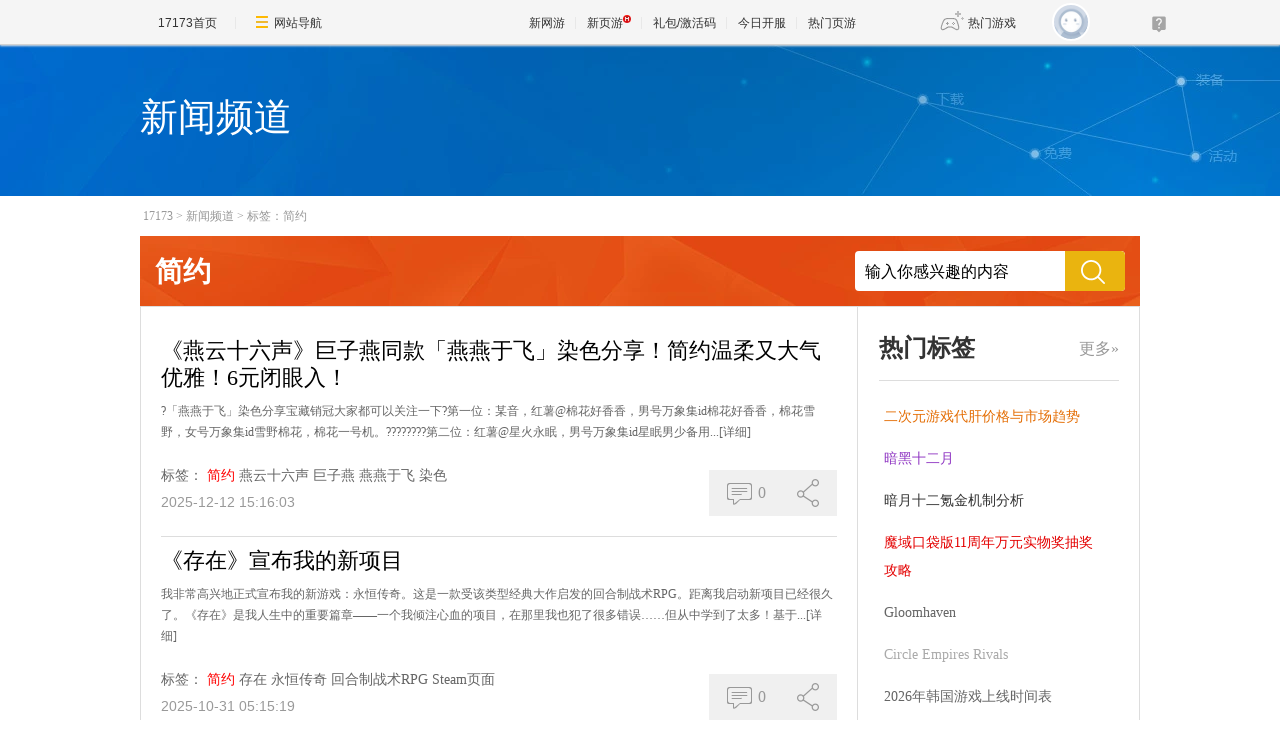

--- FILE ---
content_type: text/html;charset=GBK
request_url: https://news.17173.com/tag/%E7%AE%80%E7%BA%A6
body_size: 8704
content:
<!DOCTYPE html PUBLIC "-//W3C//DTD XHTML 1.0 Transitional//EN" "http://www.w3.org/TR/xhtml1/DTD/xhtml1-transitional.dtd">
<html xmlns="http://www.w3.org/1999/xhtml">
<head>
<meta http-equiv="Content-Type" content="text/html; charset=GBK" />
<meta http-equiv="X-UA-Compatible" content="IE=edge,chrome=1" />
<meta name="robots" content="all" />
<meta name="keywords" content="" />
<!--这里的关键词不能用标签,必须是手写,用半角逗号隔开,不要出现空格-->
<meta name="description" content="" />
<!--这里的关键词不能用标签,必须是手写,用半角逗号隔开,不要出现空格-->
<title>简约_新闻频道TAG标签系统_17173.com中国游戏第一门户站</title>












<link rel="dns-prefetch" href="//ue.17173cdn.com/" />
<link type="image/x-icon" rel="icon" href="//ue.17173cdn.com/images/lib/v1/favicon-hd.ico" />
<link type="image/x-icon" rel="shortcut icon" href="//ue.17173cdn.com/images/lib/v1/favicon.ico" />


<script src="//js.17173.com/utils.js?v=0.8.0"></script>
<script src="//ue.17173cdn.com/a/lib/slimemolds/production/js/bootstrap.js"></script>
<script type="text/javascript">
dsm.setConfig({biEnable: true});
window.pandora = {overOldPandora:true}
</script>



<link href="//ue.17173cdn.com/cache/lib/v2/reset-and-utils-1.0.css" rel="stylesheet" rev="stylesheet" media="all" type="text/css" />
<link href="//ue.17173cdn.com/a/seo/tag/css/layout.css" rel="stylesheet" type="text/css" />

<!--为了隐藏页游下的分享信息-->
<style type="text/css">
.footer-wb-in{display:none !important}
</style>

<script type="text/javascript" src="//ue.17173cdn.com/cache/lib/v1/load-1.0_utils-1.0_jquery-1.4.min.js"></script>
<script type="text/javascript" src="//ue.17173cdn.com/cache/lib/v2/ue/commentinfo/commentinfo.js" charset="utf-8"></script>

<!--[if IE 6]>
	<script type="text/javascript" src="//ue.17173cdn.com/cache/lib/v1/ddpng-0.0.8a.min.js"></script>
	<script type="text/javascript">
        DD_belatedPNG.fix('.png');
	</script>
<![endif]-->

<link href="//ue.17173cdn.com/cache/lib/v1/topnav-1.0/global-topbar.css?20250601" rel="stylesheet" type="text/css" id="css-gtp" />



<script type="text/javascript" src="//ue.17173cdn.com/a/lib/vda/seed.js?20231220"></script>


<script type="text/javascript" src="//ue.17173cdn.com/a/lib/v4/pandora2.js?t=20250916"></script>
<script type="text/javascript" src="//ue.17173cdn.com/a/lib/v5/sjs/sjs.js?t=20250714"></script>


<script type="text/javascript" src="//ue.17173cdn.com/a/lib/passport/v7.9.1/js/passport.js"></script>
</head>


<body>
<!-- -->
<div class="wrap">
	<div class="header">
		<div style="height:152px;">
		<div class="con-in">
			<h1 class="tit" style="color: white;">新闻频道</h1>
		</div>
		</div>
	</div>
	<div class="content">
		<div class="con-in">
			<div class="crumb"><a href="http://www.17173.com" target="_blank" title="">17173</a>&gt;<a href="http://news.17173.com" target="_blank" title="">新闻频道</a>&gt;<a href="/tag/%E7%AE%80%E7%BA%A6" target="_blank" title="">标签：简约</a></div>
			<div class="search-box">
				<div class="hd">简约</div>
				<div class="bd">
					<form action="https://search.17173.com/jsp/news.jsp" accept-charset="utf-8" method="post" name="form1" target="_blank" id="form1">
						<input type="hidden" name="channel" value=""/>
						<input type="hidden" name="kdid" value=""/>
						<label class="label"></label>
						<input type="text" name="keyword" class="txt" value="输入你感兴趣的内容" align="middle" onClick="this.value=''"/>
						<input type="submit" class="btn ico ico-search png" value="" />
					</form>
				</div>
			</div>
			<div class="content-in clearfix">
				<div class="main">
					<ul class="page-list">

						<li class="page-list-con">
							<h2 class="tit"><a href="http://news.17173.com/content/12122025/151603103.shtml" target="_blank" title="">《燕云十六声》巨子燕同款「燕燕于飞」染色分享！简约温柔又大气优雅！6元闭眼入！</a></h2>
							<p class="con"><span>?「燕燕于飞」染色分享宝藏销冠大家都可以关注一下?第一位：某音，红薯@棉花好香香，男号万象集id棉花好香香，棉花雪野，女号万象集id雪野棉花，棉花一号机。????????第二位：红薯@星火永眠，男号万象集id星眠男少备用...</span><a href="http://news.17173.com/content/12122025/151603103.shtml" target="_blank" title="" class="more">[详细]</a></p>
							<div class="info">
								<div class="tag">
									<span class="t">标签：</span>
									<a href="http://news.17173.com/tag/%E7%AE%80%E7%BA%A6" target="_blank" title="" class="item">简约</a>
									<a href="http://news.17173.com/tag/%E7%87%95%E4%BA%91%E5%8D%81%E5%85%AD%E5%A3%B0" target="_blank" title="" class="item">燕云十六声</a>
									<a href="http://news.17173.com/tag/%E5%B7%A8%E5%AD%90%E7%87%95" target="_blank" title="" class="item">巨子燕</a>
									<a href="http://news.17173.com/tag/%E7%87%95%E7%87%95%E4%BA%8E%E9%A3%9E" target="_blank" title="" class="item">燕燕于飞</a>
									<a href="http://news.17173.com/tag/%E6%9F%93%E8%89%B2" target="_blank" title="" class="item">染色</a>
								</div>
								<div class="time">2025-12-12 15:16:03</div>
							</div>
							<div class="other">
								<div class="other-item comm-con">
									<a href="http://news.17173.com/content/12122025/151603103.shtml#changyan_area" target="_blank" title="" class="other-item-item comm js-comment-item2" data-topicid="11320661_1_10009">
										<span class="box-ico">
											<i class="ico ico-pl"></i>
										</span>
										<span class="js-comment-count">
										0
										</span>
									</a>
								</div>
								<div class="other-item share-con">
									<a href="javascript:;" title="" class="other-item-item share">
										<span class="box-ico">
											<i class="ico ico-fx"></i>
										</span>
									</a>
									<ul class="share-list">
										<li class="item"><a data-shareto="qzone" href="javascript:;" title=""><i class="ico ico-qzone png"></i>QQ空间</a></li>
										<li class="item"><a data-shareto="tsina" href="javascript:;" title=""><i class="ico ico-sina png"></i>新浪微博</a></li>
										<li class="item"><a data-shareto="tqq" href="javascript:;" title=""><i class="ico ico-tx png"></i>腾讯微博</a></li>
										<li class="item"><a data-shareto="sohu" href="javascript:;" title=""><i class="ico ico-sohu png"></i>搜狐微博</a></li>
										<li class="item"><a data-shareto="renren" href="javascript:;" title=""><i class="ico ico-renren png"></i>人人网</a></li>
									</ul>
								</div>
							</div>
						</li>


						<li class="page-list-con">
							<h2 class="tit"><a href="http://news.17173.com/content/10312025/051519709.shtml" target="_blank" title="">《存在》宣布我的新项目</a></h2>
							<p class="con"><span>我非常高兴地正式宣布我的新游戏：永恒传奇。这是一款受该类型经典大作启发的回合制战术RPG。距离我启动新项目已经很久了。《存在》是我人生中的重要篇章——一个我倾注心血的项目，在那里我也犯了很多错误……但从中学到了太多！基于...</span><a href="http://news.17173.com/content/10312025/051519709.shtml" target="_blank" title="" class="more">[详细]</a></p>
							<div class="info">
								<div class="tag">
									<span class="t">标签：</span>
									<a href="http://news.17173.com/tag/%E7%AE%80%E7%BA%A6" target="_blank" title="" class="item">简约</a>
									<a href="http://news.17173.com/tag/%E5%AD%98%E5%9C%A8" target="_blank" title="" class="item">存在</a>
									<a href="http://news.17173.com/tag/%E6%B0%B8%E6%81%92%E4%BC%A0%E5%A5%87" target="_blank" title="" class="item">永恒传奇</a>
									<a href="http://news.17173.com/tag/%E5%9B%9E%E5%90%88%E5%88%B6%E6%88%98%E6%9C%AFRPG" target="_blank" title="" class="item">回合制战术RPG</a>
									<a href="http://news.17173.com/tag/Steam%E9%A1%B5%E9%9D%A2" target="_blank" title="" class="item">Steam页面</a>
								</div>
								<div class="time">2025-10-31 05:15:19</div>
							</div>
							<div class="other">
								<div class="other-item comm-con">
									<a href="http://news.17173.com/content/10312025/051519709.shtml#changyan_area" target="_blank" title="" class="other-item-item comm js-comment-item2" data-topicid="11246581_1_10009">
										<span class="box-ico">
											<i class="ico ico-pl"></i>
										</span>
										<span class="js-comment-count">
										0
										</span>
									</a>
								</div>
								<div class="other-item share-con">
									<a href="javascript:;" title="" class="other-item-item share">
										<span class="box-ico">
											<i class="ico ico-fx"></i>
										</span>
									</a>
									<ul class="share-list">
										<li class="item"><a data-shareto="qzone" href="javascript:;" title=""><i class="ico ico-qzone png"></i>QQ空间</a></li>
										<li class="item"><a data-shareto="tsina" href="javascript:;" title=""><i class="ico ico-sina png"></i>新浪微博</a></li>
										<li class="item"><a data-shareto="tqq" href="javascript:;" title=""><i class="ico ico-tx png"></i>腾讯微博</a></li>
										<li class="item"><a data-shareto="sohu" href="javascript:;" title=""><i class="ico ico-sohu png"></i>搜狐微博</a></li>
										<li class="item"><a data-shareto="renren" href="javascript:;" title=""><i class="ico ico-renren png"></i>人人网</a></li>
									</ul>
								</div>
							</div>
						</li>


						<li class="page-list-con">
							<h2 class="tit"><a href="http://news.17173.com/content/10112025/152408941.shtml" target="_blank" title="">“深蓝色长袖针织上衣+黑色半裙+薄丝+小高跟”，简约又优雅的气质穿搭</a></h2>
							<p class="con"><span></span><a href="http://news.17173.com/content/10112025/152408941.shtml" target="_blank" title="" class="more">[详细]</a></p>
							<div class="info">
								<div class="tag">
									<span class="t">标签：</span>
									<a href="http://news.17173.com/tag/%E7%AE%80%E7%BA%A6" target="_blank" title="" class="item">简约</a>
									<a href="http://news.17173.com/tag/%E6%B7%B1%E8%93%9D%E8%89%B2%E9%95%BF%E8%A2%96%E9%92%88%E7%BB%87%E4%B8%8A%E8%A1%A3" target="_blank" title="" class="item">深蓝色长袖针织上衣</a>
									<a href="http://news.17173.com/tag/%E9%BB%91%E8%89%B2%E5%8D%8A%E8%A3%99" target="_blank" title="" class="item">黑色半裙</a>
									<a href="http://news.17173.com/tag/%E8%96%84%E4%B8%9D" target="_blank" title="" class="item">薄丝</a>
									<a href="http://news.17173.com/tag/%E5%B0%8F%E9%AB%98%E8%B7%9F" target="_blank" title="" class="item">小高跟</a>
								</div>
								<div class="time">2025-10-11 15:24:09</div>
							</div>
							<div class="other">
								<div class="other-item comm-con">
									<a href="http://news.17173.com/content/10112025/152408941.shtml#changyan_area" target="_blank" title="" class="other-item-item comm js-comment-item2" data-topicid="11227959_1_10009">
										<span class="box-ico">
											<i class="ico ico-pl"></i>
										</span>
										<span class="js-comment-count">
										0
										</span>
									</a>
								</div>
								<div class="other-item share-con">
									<a href="javascript:;" title="" class="other-item-item share">
										<span class="box-ico">
											<i class="ico ico-fx"></i>
										</span>
									</a>
									<ul class="share-list">
										<li class="item"><a data-shareto="qzone" href="javascript:;" title=""><i class="ico ico-qzone png"></i>QQ空间</a></li>
										<li class="item"><a data-shareto="tsina" href="javascript:;" title=""><i class="ico ico-sina png"></i>新浪微博</a></li>
										<li class="item"><a data-shareto="tqq" href="javascript:;" title=""><i class="ico ico-tx png"></i>腾讯微博</a></li>
										<li class="item"><a data-shareto="sohu" href="javascript:;" title=""><i class="ico ico-sohu png"></i>搜狐微博</a></li>
										<li class="item"><a data-shareto="renren" href="javascript:;" title=""><i class="ico ico-renren png"></i>人人网</a></li>
									</ul>
								</div>
							</div>
						</li>


						<li class="page-list-con">
							<h2 class="tit"><a href="http://news.17173.com/content/10022025/203904856.shtml" target="_blank" title="">“黑色上衣+波点半裙+凉高跟”，简约又高级的优雅穿搭</a></h2>
							<p class="con"><span></span><a href="http://news.17173.com/content/10022025/203904856.shtml" target="_blank" title="" class="more">[详细]</a></p>
							<div class="info">
								<div class="tag">
									<span class="t">标签：</span>
									<a href="http://news.17173.com/tag/%E7%AE%80%E7%BA%A6" target="_blank" title="" class="item">简约</a>
									<a href="http://news.17173.com/tag/%E9%BB%91%E8%89%B2%E4%B8%8A%E8%A1%A3" target="_blank" title="" class="item">黑色上衣</a>
									<a href="http://news.17173.com/tag/%E6%B3%A2%E7%82%B9%E5%8D%8A%E8%A3%99" target="_blank" title="" class="item">波点半裙</a>
									<a href="http://news.17173.com/tag/%E5%87%89%E9%AB%98%E8%B7%9F" target="_blank" title="" class="item">凉高跟</a>
									<a href="http://news.17173.com/tag/%E4%BC%98%E9%9B%85%E7%A9%BF%E6%90%AD" target="_blank" title="" class="item">优雅穿搭</a>
								</div>
								<div class="time">2025-10-02 20:39:05</div>
							</div>
							<div class="other">
								<div class="other-item comm-con">
									<a href="http://news.17173.com/content/10022025/203904856.shtml#changyan_area" target="_blank" title="" class="other-item-item comm js-comment-item2" data-topicid="11224254_1_10009">
										<span class="box-ico">
											<i class="ico ico-pl"></i>
										</span>
										<span class="js-comment-count">
										0
										</span>
									</a>
								</div>
								<div class="other-item share-con">
									<a href="javascript:;" title="" class="other-item-item share">
										<span class="box-ico">
											<i class="ico ico-fx"></i>
										</span>
									</a>
									<ul class="share-list">
										<li class="item"><a data-shareto="qzone" href="javascript:;" title=""><i class="ico ico-qzone png"></i>QQ空间</a></li>
										<li class="item"><a data-shareto="tsina" href="javascript:;" title=""><i class="ico ico-sina png"></i>新浪微博</a></li>
										<li class="item"><a data-shareto="tqq" href="javascript:;" title=""><i class="ico ico-tx png"></i>腾讯微博</a></li>
										<li class="item"><a data-shareto="sohu" href="javascript:;" title=""><i class="ico ico-sohu png"></i>搜狐微博</a></li>
										<li class="item"><a data-shareto="renren" href="javascript:;" title=""><i class="ico ico-renren png"></i>人人网</a></li>
									</ul>
								</div>
							</div>
						</li>


						<li class="page-list-con">
							<h2 class="tit"><a href="http://news.17173.com/content/09292025/231804024.shtml" target="_blank" title="">时尚穿搭：用基础款穿出高级感，简约不简单才是真时髦</a></h2>
							<p class="con"><span></span><a href="http://news.17173.com/content/09292025/231804024.shtml" target="_blank" title="" class="more">[详细]</a></p>
							<div class="info">
								<div class="tag">
									<span class="t">标签：</span>
									<a href="http://news.17173.com/tag/%E7%AE%80%E7%BA%A6" target="_blank" title="" class="item">简约</a>
									<a href="http://news.17173.com/tag/%E6%97%B6%E5%B0%9A%E7%A9%BF%E6%90%AD" target="_blank" title="" class="item">时尚穿搭</a>
									<a href="http://news.17173.com/tag/%E5%9F%BA%E7%A1%80%E6%AC%BE" target="_blank" title="" class="item">基础款</a>
									<a href="http://news.17173.com/tag/%E9%AB%98%E7%BA%A7%E6%84%9F" target="_blank" title="" class="item">高级感</a>
									<a href="http://news.17173.com/tag/%E6%97%B6%E9%AB%A6" target="_blank" title="" class="item">时髦</a>
								</div>
								<div class="time">2025-09-29 23:18:04</div>
							</div>
							<div class="other">
								<div class="other-item comm-con">
									<a href="http://news.17173.com/content/09292025/231804024.shtml#changyan_area" target="_blank" title="" class="other-item-item comm js-comment-item2" data-topicid="11222167_1_10009">
										<span class="box-ico">
											<i class="ico ico-pl"></i>
										</span>
										<span class="js-comment-count">
										0
										</span>
									</a>
								</div>
								<div class="other-item share-con">
									<a href="javascript:;" title="" class="other-item-item share">
										<span class="box-ico">
											<i class="ico ico-fx"></i>
										</span>
									</a>
									<ul class="share-list">
										<li class="item"><a data-shareto="qzone" href="javascript:;" title=""><i class="ico ico-qzone png"></i>QQ空间</a></li>
										<li class="item"><a data-shareto="tsina" href="javascript:;" title=""><i class="ico ico-sina png"></i>新浪微博</a></li>
										<li class="item"><a data-shareto="tqq" href="javascript:;" title=""><i class="ico ico-tx png"></i>腾讯微博</a></li>
										<li class="item"><a data-shareto="sohu" href="javascript:;" title=""><i class="ico ico-sohu png"></i>搜狐微博</a></li>
										<li class="item"><a data-shareto="renren" href="javascript:;" title=""><i class="ico ico-renren png"></i>人人网</a></li>
									</ul>
								</div>
							</div>
						</li>


						<li class="page-list-con">
							<h2 class="tit"><a href="http://news.17173.com/content/08202025/185417509.shtml" target="_blank" title="">古力娜扎太适合简约的造型了，又美又破碎像豪门千金，不愧是女娲得意之作</a></h2>
							<p class="con"><span>最近，古力娜扎的一组日常大片曝光，她用最简单的造型展现出了她最权威的美貌，看了照片的网友都直呼，不敢相信自己的眼睛。娜扎这次给大家分享了两套造型，一套很有文艺小清新的味道，她穿着一件宽松简约的印花T恤，搭配了一条深蓝色宽...</span><a href="http://news.17173.com/content/08202025/185417509.shtml" target="_blank" title="" class="more">[详细]</a></p>
							<div class="info">
								<div class="tag">
									<span class="t">标签：</span>
									<a href="http://news.17173.com/tag/%E7%AE%80%E7%BA%A6" target="_blank" title="" class="item">简约</a>
									<a href="http://news.17173.com/tag/" target="_blank" title="" class="item"></a>
									<a href="http://news.17173.com/tag/%E5%8F%A4%E5%8A%9B%E5%A8%9C%E6%89%8E" target="_blank" title="" class="item">古力娜扎</a>
									<a href="http://news.17173.com/tag/%E8%B1%AA%E9%97%A8%E5%8D%83%E9%87%91" target="_blank" title="" class="item">豪门千金</a>
								</div>
								<div class="time">2025-08-20 18:54:18</div>
							</div>
							<div class="other">
								<div class="other-item comm-con">
									<a href="http://news.17173.com/content/08202025/185417509.shtml#changyan_area" target="_blank" title="" class="other-item-item comm js-comment-item2" data-topicid="11192467_1_10009">
										<span class="box-ico">
											<i class="ico ico-pl"></i>
										</span>
										<span class="js-comment-count">
										0
										</span>
									</a>
								</div>
								<div class="other-item share-con">
									<a href="javascript:;" title="" class="other-item-item share">
										<span class="box-ico">
											<i class="ico ico-fx"></i>
										</span>
									</a>
									<ul class="share-list">
										<li class="item"><a data-shareto="qzone" href="javascript:;" title=""><i class="ico ico-qzone png"></i>QQ空间</a></li>
										<li class="item"><a data-shareto="tsina" href="javascript:;" title=""><i class="ico ico-sina png"></i>新浪微博</a></li>
										<li class="item"><a data-shareto="tqq" href="javascript:;" title=""><i class="ico ico-tx png"></i>腾讯微博</a></li>
										<li class="item"><a data-shareto="sohu" href="javascript:;" title=""><i class="ico ico-sohu png"></i>搜狐微博</a></li>
										<li class="item"><a data-shareto="renren" href="javascript:;" title=""><i class="ico ico-renren png"></i>人人网</a></li>
									</ul>
								</div>
							</div>
						</li>


						<li class="page-list-con">
							<h2 class="tit"><a href="http://news.17173.com/content/07172025/160918111.shtml" target="_blank" title="">迅雷浏览器2.0全新上线：极致简约 无推送、无资讯、无打扰</a></h2>
							<p class="con"><span>迅雷浏览器2.0现已全新上线，此次升级以“极简，快”为核心理念，从搜索、播放、阅读到存储等多个关键场景进行全方位重塑。界面设计剥离冗余元素，仅保留核心功能按钮，实现&nbsp;“无推送、无资讯、无打扰”的纯净体验。在搜索场景中，浏览...</span><a href="http://news.17173.com/content/07172025/160918111.shtml" target="_blank" title="" class="more">[详细]</a></p>
							<div class="info">
								<div class="tag">
									<span class="t">标签：</span>
									<a href="http://news.17173.com/tag/%E7%AE%80%E7%BA%A6" target="_blank" title="" class="item">简约</a>
									<a href="http://news.17173.com/tag/" target="_blank" title="" class="item"></a>
									<a href="http://news.17173.com/tag/%E8%BF%85%E9%9B%B7%E6%B5%8F%E8%A7%88%E5%99%A8" target="_blank" title="" class="item">迅雷浏览器</a>
									<a href="http://news.17173.com/tag/%E6%97%A0%E6%89%93%E6%89%B0" target="_blank" title="" class="item">无打扰</a>
								</div>
								<div class="time">2025-07-17 16:09:18</div>
							</div>
							<div class="other">
								<div class="other-item comm-con">
									<a href="http://news.17173.com/content/07172025/160918111.shtml#changyan_area" target="_blank" title="" class="other-item-item comm js-comment-item2" data-topicid="11164217_1_10009">
										<span class="box-ico">
											<i class="ico ico-pl"></i>
										</span>
										<span class="js-comment-count">
										0
										</span>
									</a>
								</div>
								<div class="other-item share-con">
									<a href="javascript:;" title="" class="other-item-item share">
										<span class="box-ico">
											<i class="ico ico-fx"></i>
										</span>
									</a>
									<ul class="share-list">
										<li class="item"><a data-shareto="qzone" href="javascript:;" title=""><i class="ico ico-qzone png"></i>QQ空间</a></li>
										<li class="item"><a data-shareto="tsina" href="javascript:;" title=""><i class="ico ico-sina png"></i>新浪微博</a></li>
										<li class="item"><a data-shareto="tqq" href="javascript:;" title=""><i class="ico ico-tx png"></i>腾讯微博</a></li>
										<li class="item"><a data-shareto="sohu" href="javascript:;" title=""><i class="ico ico-sohu png"></i>搜狐微博</a></li>
										<li class="item"><a data-shareto="renren" href="javascript:;" title=""><i class="ico ico-renren png"></i>人人网</a></li>
									</ul>
								</div>
							</div>
						</li>


						<li class="page-list-con">
							<h2 class="tit"><a href="http://news.17173.com/z/yslzm/content/07112023/075625674.shtml" target="_blank" title="">《以闪亮之名》简约时装节奏榜 简约属性时装推荐</a></h2>
							<p class="con"><span>以闪亮之名中有许多不同属性的服饰，一些小伙伴想知道有哪些比较好用的简约属性时装，下面小编就给大家带来了以闪亮之名简约时装节奏榜，有需要的小伙伴快来看看吧。以闪亮之名简约时装节奏榜无染：该时装解锁0-7色盘。(黑字)半开：...</span><a href="http://news.17173.com/z/yslzm/content/07112023/075625674.shtml" target="_blank" title="" class="more">[详细]</a></p>
							<div class="info">
								<div class="tag">
									<span class="t">标签：</span>
									<a href="http://news.17173.com/tag/%E7%AE%80%E7%BA%A6" target="_blank" title="" class="item">简约</a>
									<a href="http://news.17173.com/tag/%E4%BB%A5%E9%97%AA%E4%BA%AE%E4%B9%8B%E5%90%8D" target="_blank" title="" class="item">以闪亮之名</a>
									<a href="http://news.17173.com/tag/%E6%97%B6%E8%A3%85" target="_blank" title="" class="item">时装</a>
								</div>
								<div class="time">2023-07-11 07:56:25</div>
							</div>
							<div class="other">
								<div class="other-item comm-con">
									<a href="http://news.17173.com/z/yslzm/content/07112023/075625674.shtml#changyan_area" target="_blank" title="" class="other-item-item comm js-comment-item2" data-topicid="10435928_1_1000126691">
										<span class="box-ico">
											<i class="ico ico-pl"></i>
										</span>
										<span class="js-comment-count">
										0
										</span>
									</a>
								</div>
								<div class="other-item share-con">
									<a href="javascript:;" title="" class="other-item-item share">
										<span class="box-ico">
											<i class="ico ico-fx"></i>
										</span>
									</a>
									<ul class="share-list">
										<li class="item"><a data-shareto="qzone" href="javascript:;" title=""><i class="ico ico-qzone png"></i>QQ空间</a></li>
										<li class="item"><a data-shareto="tsina" href="javascript:;" title=""><i class="ico ico-sina png"></i>新浪微博</a></li>
										<li class="item"><a data-shareto="tqq" href="javascript:;" title=""><i class="ico ico-tx png"></i>腾讯微博</a></li>
										<li class="item"><a data-shareto="sohu" href="javascript:;" title=""><i class="ico ico-sohu png"></i>搜狐微博</a></li>
										<li class="item"><a data-shareto="renren" href="javascript:;" title=""><i class="ico ico-renren png"></i>人人网</a></li>
									</ul>
								</div>
							</div>
						</li>


						<li class="page-list-con">
							<h2 class="tit"><a href="http://news.17173.com/z/qt/content/05202020/130552737.shtml" target="_blank" title="">简约风的益智游戏《浅塘》，夏日里在游戏中也能体验那一抹清凉。</a></h2>
							<p class="con"><span>游戏发展到现在，种类也越来越繁多了，并且也从曾经那马赛克般的画质进化到了现在每一根草都能看得清清楚楚的年代，画面的颜色也从黑白变成五彩斑斓的，操作也越来越复杂了。但总会有人想玩一些画面简洁、操作简单、容易上手的游戏，因为...</span><a href="http://news.17173.com/z/qt/content/05202020/130552737.shtml" target="_blank" title="" class="more">[详细]</a></p>
							<div class="info">
								<div class="tag">
									<span class="t">标签：</span>
									<a href="http://news.17173.com/tag/%E7%AE%80%E7%BA%A6" target="_blank" title="" class="item">简约</a>
									<a href="http://news.17173.com/tag/%E4%BC%91%E9%97%B2" target="_blank" title="" class="item">休闲</a>
									<a href="http://news.17173.com/tag/%E7%9B%8A%E6%99%BA" target="_blank" title="" class="item">益智</a>
								</div>
								<div class="time">2020-05-20 13:05:52</div>
							</div>
							<div class="other">
								<div class="other-item comm-con">
									<a href="http://news.17173.com/z/qt/content/05202020/130552737.shtml#changyan_area" target="_blank" title="" class="other-item-item comm js-comment-item2" data-topicid="10194515_1_1000126407">
										<span class="box-ico">
											<i class="ico ico-pl"></i>
										</span>
										<span class="js-comment-count">
										0
										</span>
									</a>
								</div>
								<div class="other-item share-con">
									<a href="javascript:;" title="" class="other-item-item share">
										<span class="box-ico">
											<i class="ico ico-fx"></i>
										</span>
									</a>
									<ul class="share-list">
										<li class="item"><a data-shareto="qzone" href="javascript:;" title=""><i class="ico ico-qzone png"></i>QQ空间</a></li>
										<li class="item"><a data-shareto="tsina" href="javascript:;" title=""><i class="ico ico-sina png"></i>新浪微博</a></li>
										<li class="item"><a data-shareto="tqq" href="javascript:;" title=""><i class="ico ico-tx png"></i>腾讯微博</a></li>
										<li class="item"><a data-shareto="sohu" href="javascript:;" title=""><i class="ico ico-sohu png"></i>搜狐微博</a></li>
										<li class="item"><a data-shareto="renren" href="javascript:;" title=""><i class="ico ico-renren png"></i>人人网</a></li>
									</ul>
								</div>
							</div>
						</li>


						<li class="page-list-con">
							<h2 class="tit"><a href="http://news.17173.com/content/04112015/091028189.shtml" target="_blank" title="">《热血冒险岛》评测 流畅而刺激,简约不简单!</a></h2>
							<p class="con"><span>《热血冒险岛》是由深海游戏研发的横版卷轴式格斗大作！其独创的无锁定自由打击，Q版清新的画面，想必会带来一波新的冒险格斗热潮。为了让新手们更好体验这款游戏，小编带来新手导航攻略-操作篇，让你赢在起跑线。新手们快来看看吧~《...</span><a href="http://news.17173.com/content/04112015/091028189.shtml" target="_blank" title="" class="more">[详细]</a></p>
							<div class="info">
								<div class="tag">
									<span class="t">标签：</span>
									<a href="http://news.17173.com/tag/%E7%AE%80%E7%BA%A6" target="_blank" title="" class="item">简约</a>
									<a href="http://news.17173.com/tag/%E7%83%AD%E8%A1%80%E5%86%92%E9%99%A9%E5%B2%9B" target="_blank" title="" class="item">热血冒险岛</a>
									<a href="http://news.17173.com/tag/%E8%AF%84%E6%B5%8B" target="_blank" title="" class="item">评测</a>
									<a href="http://news.17173.com/tag/%E6%B5%81%E7%95%85" target="_blank" title="" class="item">流畅</a>
									<a href="http://news.17173.com/tag/%E8%80%8C" target="_blank" title="" class="item">而</a>
								</div>
								<div class="time">2015-04-11 09:10:28</div>
							</div>
							<div class="other">
								<div class="other-item comm-con">
									<a href="http://news.17173.com/content/04112015/091028189.shtml#changyan_area" target="_blank" title="" class="other-item-item comm js-comment-item2" data-topicid="10071047_1_10009">
										<span class="box-ico">
											<i class="ico ico-pl"></i>
										</span>
										<span class="js-comment-count">
										0
										</span>
									</a>
								</div>
								<div class="other-item share-con">
									<a href="javascript:;" title="" class="other-item-item share">
										<span class="box-ico">
											<i class="ico ico-fx"></i>
										</span>
									</a>
									<ul class="share-list">
										<li class="item"><a data-shareto="qzone" href="javascript:;" title=""><i class="ico ico-qzone png"></i>QQ空间</a></li>
										<li class="item"><a data-shareto="tsina" href="javascript:;" title=""><i class="ico ico-sina png"></i>新浪微博</a></li>
										<li class="item"><a data-shareto="tqq" href="javascript:;" title=""><i class="ico ico-tx png"></i>腾讯微博</a></li>
										<li class="item"><a data-shareto="sohu" href="javascript:;" title=""><i class="ico ico-sohu png"></i>搜狐微博</a></li>
										<li class="item"><a data-shareto="renren" href="javascript:;" title=""><i class="ico ico-renren png"></i>人人网</a></li>
									</ul>
								</div>
							</div>
						</li>

					</ul>
					<a href="javascript:;" title="更多" class="more-news" style="display:none;">查看更多<span class="more-arrow">∨</span></a>
				</div>
				<div class="side">
	<div class="mod-tag">
		<div class="mod-tag-hd"><a href="/tag/" target="_blank" title="" class="more" style="display:none;">更多&raquo;</a>热门标签</div>
		<div class="mod-tag-bd" id="relate-key-area">
							<a class="tag-link" href="http://news.17173.com/tag/%E4%BA%8C%E6%AC%A1%E5%85%83%E6%B8%B8%E6%88%8F%E4%BB%A3%E8%82%9D%E4%BB%B7%E6%A0%BC%E4%B8%8E%E5%B8%82%E5%9C%BA%E8%B6%8B%E5%8A%BF" target="_blank" title="">二次元游戏代肝价格与市场趋势</a>
				<a class="tag-link" href="http://news.17173.com/tag/%E6%9A%97%E9%BB%91%E5%8D%81%E4%BA%8C%E6%9C%88" target="_blank" title="">暗黑十二月</a>
				<a class="tag-link" href="http://news.17173.com/tag/%E6%9A%97%E6%9C%88%E5%8D%81%E4%BA%8C%E6%B0%AA%E9%87%91%E6%9C%BA%E5%88%B6%E5%88%86%E6%9E%90" target="_blank" title="">暗月十二氪金机制分析</a>
				<a class="tag-link" href="http://news.17173.com/tag/%E9%AD%94%E5%9F%9F%E5%8F%A3%E8%A2%8B%E7%89%8811%E5%91%A8%E5%B9%B4%E4%B8%87%E5%85%83%E5%AE%9E%E7%89%A9%E5%A5%96%E6%8A%BD%E5%A5%96%E6%94%BB%E7%95%A5" target="_blank" title="">魔域口袋版11周年万元实物奖抽奖攻略</a>
				<a class="tag-link" href="http://news.17173.com/tag/Gloomhaven" target="_blank" title="">Gloomhaven</a>
				<a class="tag-link" href="http://news.17173.com/tag/Circle+Empires+Rivals" target="_blank" title="">Circle Empires Rivals</a>
				<a class="tag-link" href="http://news.17173.com/tag/2026%E5%B9%B4%E9%9F%A9%E5%9B%BD%E6%B8%B8%E6%88%8F%E4%B8%8A%E7%BA%BF%E6%97%B6%E9%97%B4%E8%A1%A8" target="_blank" title="">2026年韩国游戏上线时间表</a>
				<a class="tag-link" href="http://news.17173.com/tag/%E4%BA%8C%E6%B8%B8%E4%BB%A3%E8%82%9D%E8%A1%8C%E4%B8%9A%E7%94%9F%E5%AD%98%E7%8E%B0%E7%8A%B6%E5%88%86%E6%9E%90" target="_blank" title="">二游代肝行业生存现状分析</a>
				<a class="tag-link" href="http://news.17173.com/tag/%E6%8A%A4%E7%AC%A6%E6%8A%BD%E5%8F%96" target="_blank" title="">护符抽取</a>
				<a class="tag-link" href="http://news.17173.com/tag/%E8%99%9A%E6%8B%9F%E6%B1%A04" target="_blank" title="">虚拟池4</a>
				<a class="tag-link" href="http://news.17173.com/tag/%E6%B0%B8%E6%81%92%E5%AE%88%E6%9C%9B" target="_blank" title="">永恒守望</a>
				<a class="tag-link" href="http://news.17173.com/tag/%E6%88%91%E7%9A%84%E6%96%87%E5%AD%97%E4%BF%AE%E4%BB%99%E4%B8%96%E7%95%8C" target="_blank" title="">我的文字修仙世界</a>
				<a class="tag-link" href="http://news.17173.com/tag/%E7%BB%9D%E5%9C%B0%E6%B1%82%E7%94%9F%E7%9B%B2%E7%82%B9%E6%B8%B8%E6%88%8F%E7%8E%A9%E6%B3%95%E4%BB%8B%E7%BB%8D" target="_blank" title="">绝地求生盲点游戏玩法介绍</a>
				<a class="tag-link" href="http://news.17173.com/tag/%E4%BB%A3%E8%82%9D" target="_blank" title="">代肝</a>
				<a class="tag-link" href="http://news.17173.com/tag/%E8%A5%BF%E6%B8%B83%E5%85%AB%E5%8D%81%E4%B8%80%E9%9A%BE%E6%96%B0%E6%9C%8D%E6%B4%BB%E5%8A%A8%E6%94%BB%E7%95%A5" target="_blank" title="">西游3八十一难新服活动攻略</a>
				<a class="tag-link" href="http://news.17173.com/tag/2026%E5%B9%B4%E5%85%AC%E6%B5%8B%E6%96%B0%E6%B8%B8%E6%B7%B1%E5%BA%A6%E7%9B%98%E7%82%B9" target="_blank" title="">2026年公测新游深度盘点</a>
				<a class="tag-link" href="http://news.17173.com/tag/%E9%A3%9E%E9%A3%9E%E6%97%A0%E9%99%90%E5%AE%87%E5%AE%99%E8%BD%AC%E8%81%8C%E4%BB%BB%E5%8A%A1%E6%94%BB%E7%95%A5" target="_blank" title="">飞飞无限宇宙转职任务攻略</a>
				<a class="tag-link" href="http://news.17173.com/tag/%E8%99%9A%E6%8B%9F%E5%8F%B0%E7%90%834" target="_blank" title="">虚拟台球4</a>
				<a class="tag-link" href="http://news.17173.com/tag/%E5%92%92%E6%9C%AF%E5%9B%9E%E6%88%98%EF%BC%9A%E6%AD%BB%E7%81%AD%E5%9B%9E%E6%B8%B8" target="_blank" title="">咒术回战：死灭回游</a>
				<a class="tag-link" href="http://news.17173.com/tag/%E6%A1%83%E6%BA%90%E6%9A%97%E9%AC%BC" target="_blank" title="">桃源暗鬼</a>
				<a class="tag-link" href="http://news.17173.com/tag/%E9%AD%94%E5%9F%9F%E5%8F%A3%E8%A2%8B%E7%89%88%E7%94%9C%E8%9C%9C%E5%BA%86%E5%85%B8%E5%BC%80%E5%A5%96%E6%97%B6%E9%97%B4%E5%8F%8A%E8%B5%84%E6%A0%BC%E6%BF%80%E6%B4%BB%E6%8C%87%E5%8D%97" target="_blank" title="">魔域口袋版甜蜜庆典开奖时间及资格激活指南</a>
				<a class="tag-link" href="http://news.17173.com/tag/Wind+Runners" target="_blank" title="">Wind Runners</a>
				<a class="tag-link" href="http://news.17173.com/tag/%E8%87%AA%E7%94%B1%E5%8A%A0%E7%82%B9" target="_blank" title="">自由加点</a>
				<a class="tag-link" href="http://news.17173.com/tag/%E8%A3%85%E5%A4%87%E9%A9%B1%E5%8A%A8" target="_blank" title="">装备驱动</a>
				<a class="tag-link" href="http://news.17173.com/tag/%E8%A5%BF%E6%B8%B83%E6%96%B0%E6%9C%8D%E7%A4%BC%E5%8C%85%E9%A2%86%E5%8F%96%E6%96%B9%E6%B3%95%E5%A4%A7%E5%85%A8" target="_blank" title="">西游3新服礼包领取方法大全</a>
				<a class="tag-link" href="http://news.17173.com/tag/%E5%AE%9E%E7%89%A9%E7%A4%BC" target="_blank" title="">实物礼</a>
				<a class="tag-link" href="http://news.17173.com/tag/%E6%B0%AA%E9%87%91%E6%9C%BA%E5%88%B6" target="_blank" title="">氪金机制</a>
				<a class="tag-link" href="http://news.17173.com/tag/%E6%9C%BA%E7%94%B2%E5%B0%84%E5%87%BB%E4%B8%8E%E5%B7%A5%E4%B8%9A%E5%9F%BA%E5%BB%BA%E6%B8%B8%E6%88%8F%E5%AF%B9%E6%AF%94" target="_blank" title="">机甲射击与工业基建游戏对比</a>
				<a class="tag-link" href="http://news.17173.com/tag/%E9%80%83%E9%9B%A2%E5%9C%B0%E7%8D%84%E9%82%8A%E7%B7%A3" target="_blank" title="">逃離地獄邊緣</a>
				<a class="tag-link" href="http://news.17173.com/tag/%E8%B5%84%E6%A0%BC%E6%BF%80%E6%B4%BB" target="_blank" title="">资格激活</a>

		</div>
	</div>
</div>
			</div>
		</div>
	</div>
</div>
<script type="text/javascript" src="//ue.17173cdn.com/a/seo/tag/js/key-random.js"></script>
<script type="text/javascript" src="//ue.17173cdn.com/a/seo/tag/js/share.js"></script>
<!--[if IE 6]>
<script type="text/javascript">
	$('.more-news').click(function(){
		$(window).scrollTop(2600)
	})
</script>
<![endif]-->
<script type="text/javascript">
$('.side .more').show();

$('.tag').each(function(){
	$(this).find('a:first').css('color', 'red');
})


if ($('.page-list-con').length > 15) {
    $('.page-list-con:gt(14)').hide();
    $('.more-news').show().click(function() {
        if ($('.page-list-con:gt(14)').is(':hidden')) {
            $('.page-list-con:gt(14)').show();
            $(this).html('收起<span class="more-arrow">∧</span>')
        } else {
            $('.page-list-con:gt(14)').hide();
            $(this).html('查看更多<span class="more-arrow">∨</span>')
        }
    })
}

if ($(".share-con").length > 0) {
    (function() {
        $('.share-con').each(function() {
            $(this).find('.share').mouseenter(function() {
                $(this).addClass('current');
                $(this).siblings('.share-list').show();
            });
            $(this).mouseleave(function() {
                $(this).find('.share').removeClass('current');
                $(this).find('.share-list').hide();
            })
        })
    })();
}

(function() {
    var $backToTopEle = $('<div class="backtop"><a href="#" title="" class="item"><i class="ico ico-top png"></i><span class="txt">\u56de\u9876\u90e8</span></a></div>').appendTo($(".wrap")).click(function() {
        $("html, body").animate({
            scrollTop: 0
        }, 120);
    }),
        $backToTopFun = function() {
            var st = $(document).scrollTop(),
                winh = $(window).height();
            (st > 0) ? $backToTopEle.show() : $backToTopEle.hide();
            //IE6下的定位
            if (!window.XMLHttpRequest) {
                $backToTopEle.css("top", st + winh - 385);
            }
        };
    $(window).bind("scroll", $backToTopFun);
})();

if ($(".page-list-con").length > 0) {
    (function() {
        $('.page-list-con').each(function() {
            $(this).hover(function() {
                $(this).addClass('on');
            }, function() {
                $(this).removeClass('on');
            });
        })
    })();
}


//获取评论数
var commentInfo2 = new CommentInfo({
    commentItem: '.js-comment-item2',
    commentType: 2
});
commentInfo2.init();

//分享
$('.share-list li a').click(function(e) {
    var $title = $(this).parents('.page-list-con').find('.tit a'),
        title = $title.text(),
        url = $title.attr('href'),
        to = $(this).attr('data-shareto');
    window.shareObj = {
        title: title,
        url: url
    }
    share_to(to);
})

</script>

<div class="global-footer">
	<a href="http://about.17173.com/" target="_blank">&#x5173;&#x4E8E;17173</a> |
	<a href="http://about.17173.com/join-us.shtml" target="_blank">&#x4EBA;&#x624D;&#x62DB;&#x8058;</a> |
	<a href="http://marketing.17173.com" target="_blank">&#x5E7F;&#x544A;&#x670D;&#x52A1;</a> |
	<a href="http://about.17173.com/business-cooperate.shtml" target="_blank">&#x5546;&#x52A1;&#x6D3D;&#x8C08;</a> |
	<a href="http://about.17173.com/contact-us.shtml" target="_blank">&#x8054;&#x7CFB;&#x65B9;&#x5F0F;</a> |
	<a href="https://club.17173.com/help" target="_blank">&#x5BA2;&#x670D;&#x4E2D;&#x5FC3;</a> |
	<a href="http://about.17173.com/site-map.shtml" target="_blank">&#x7F51;&#x7AD9;&#x5BFC;&#x822A;</a> <br />
	<span class="copyright">Copyright &copy; 2001-2026 17173. All rights reserved.</span>
</div>
<script type="text/javascript">
(function() {
    if (/Android|iPhone|SymbianOS|Windows Phone|iPod/gi.test(navigator.userAgent) && window.$) {
        $('.global-footer a:last').after(' | <a href="javascript:;" onclick="var date = new Date();date.setTime(date.getTime() - 10086);document.cookie = \'__stay_on_pc=1;domain=.17173.com;path=/; expires=\' + date.toUTCString() + \';\';location.hash=\'\';location.reload(true);">\u79fb\u52a8\u7248</a>');
    }
})()
</script>





<script type="text/javascript" src="//ue.17173cdn.com/a/lib/topbar/v3/js/index.js?20250601"></script>





<script type="text/javascript" src="//www.17173.com/2014/new/shouyoushanwan.js"></script>



<script type="text/javascript">advConfigs.loadConfigFile('https://s.17173cdn.com/global/global.js');
advConfigs.loadConfigFile('https://ue.17173cdn.com/a/lib/vda/routes/global.js');</script>


<script type="text/javascript" src="//js.17173.com/ping.js?v=3.0"></script>
<script type="text/javascript">
(function(){try{var gameCode;if(window.article){gameCode=window.article.gamecode}else if(window.pageinfo){gameCode=window.pageinfo.gameCode}if(window.ued&&window.ued.bi&&window.ued.bi.setGameCode){ued.bi.setGameCode(gameCode)}}catch(e){console.log(e)}})()
</script>


<script type="text/javascript" src="//ue.17173cdn.com/cache/lib/v2/odvmonitor/lp.min.js"></script>
<script type="text/javascript" src="//ue.17173cdn.com/a/lib/global/weixinsdk.js?v=43"></script>
<script type="text/javascript" src="//ue.17173cdn.com/a/module/tg-widget/source/content-pageview/v0.1/index.js"></script>
<script type="text/javascript">var helpTimerFlag=false;setTimeout(function(){helpTimerFlag=true},3000);var helpSucFun=function(){if(document.querySelectorAll('[href*="club.17173.com/help"]')){for(var i=0;i<document.querySelectorAll('[href*="club.17173.com/help"]').length;i++){document.querySelectorAll('[href*="club.17173.com/help"]')[i].setAttribute("href","https://club.17173.com/help?customInfo="+encodeURIComponent(location.href))}}};var helpTimer=setInterval(function(){if(document.querySelector(".topbar-help-link")){helpSucFun();clearInterval(helpTimer)}else{if(helpTimerFlag){helpSucFun();clearInterval(helpTimer)}}},50);</script>

<script type="text/javascript">
	advConfigs.loadConfigFile('//s.17173cdn.com/qiyu/index.js');
</script>
<script type="text/javascript">Passport.defaultOption.mobileBindOn=false</script>
</body>
</html>


--- FILE ---
content_type: text/plain;charset=UTF-8
request_url: https://api.17173.com/merge-interface/v1/inc-content?host=news.17173.com&incPath=%2Fdata%2Fcomponent%2F95%2F1887310.html&callback=topbarjsonp3n7ivq0bhoi
body_size: 600
content:
topbarjsonp3n7ivq0bhoi({"code":0,"data":"<div class=\"topbar-drop\">\n\t<ul class=\"topbar-hot-list\">\n\t\t<li>\n\t\t\t<a href=\"https://newgame.17173.com/game-info-121.html\" target=\"_blank\" onclick=\"Topbar.sendLog.call(this,'196f5641aa9dc87067da4ff90fd81e7b,06ee4c5c93a9957c9b1bb3bd89e800c8')\">\n\t\t\t\t<img src=\"//ue.17173cdn.com/a/lib/topbar/v3/img/hotgame/1.jpg\" alt=\"\" width=\"32\" height=\"32\" />\n\t\t\t\t<span class=\"topbar-hot-list-txt\">魔兽</span>\n\t\t\t</a>\n\t\t</li>\n\t\t<li>\n\t\t\t<a href=\"https://newgame.17173.com/game-info-20011.html\" target=\"_blank\" onclick=\"Topbar.sendLog.call(this,'196f5641aa9dc87067da4ff90fd81e7b,e6ba70fc093b4ce912d769ede1ceeba8')\">\n\t\t\t\t<img src=\"//ue.17173cdn.com/a/lib/topbar/v3/img/hotgame/2.jpg\" alt=\"\" width=\"32\" height=\"32\" />\n\t\t\t\t<span class=\"topbar-hot-list-txt\">DNF</span>\n\t\t\t</a>\n\t\t</li>\n\t\t<li>\n\t\t\t<a href=\"https://newgame.17173.com/game-info-1034833.html\" target=\"_blank\" onclick=\"Topbar.sendLog.call(this,'196f5641aa9dc87067da4ff90fd81e7b,db98dc0dbafde48e8f74c0de001d35e4')\">\n\t\t\t\t<img src=\"//ue.17173cdn.com/a/lib/topbar/v3/img/hotgame/3.jpg\" alt=\"\" width=\"32\" height=\"32\" />\n\t\t\t\t<span class=\"topbar-hot-list-txt\">传奇4</span>\n\t\t\t</a>\n\t\t</li>\n\t\t<li>\n\t\t\t<a href=\"https://newgame.17173.com/game-info-75.html\" target=\"_blank\" onclick=\"Topbar.sendLog.call(this,'196f5641aa9dc87067da4ff90fd81e7b,abdeb6f575ac5c6676b747bca8d09cc2')\">\n\t\t\t\t<img src=\"//ue.17173cdn.com/a/lib/topbar/v3/img/hotgame/4.jpg\" alt=\"\" width=\"32\" height=\"32\" />\n\t\t\t\t<span class=\"topbar-hot-list-txt\">天堂</span>\n\t\t\t</a>\n\t\t</li>\n\t\t<li>\n\t\t\t<a href=\"https://newgame.17173.com/game-info-10268.html\" target=\"_blank\" onclick=\"Topbar.sendLog.call(this,'196f5641aa9dc87067da4ff90fd81e7b,e250c59336b505ed411d455abaa30b4d')\">\n\t\t\t\t<img src=\"//ue.17173cdn.com/a/lib/topbar/v3/img/hotgame/5.jpg\" alt=\"\" width=\"32\" height=\"32\" />\n\t\t\t\t<span class=\"topbar-hot-list-txt\">剑网3旗舰版</span>\n\t\t\t</a>\n\t\t</li>\n\t\t<li>\n\t\t\t<a href=\"https://newgame.17173.com/game-info-10095.html\" target=\"_blank\" onclick=\"Topbar.sendLog.call(this,'196f5641aa9dc87067da4ff90fd81e7b,22b1cd168ec628442b3d4dc00fca434b')\">\n\t\t\t\t<img src=\"//ue.17173cdn.com/a/lib/topbar/v3/img/hotgame/6.jpg\" alt=\"\" width=\"32\" height=\"32\" />\n\t\t\t\t<span class=\"topbar-hot-list-txt\">新天龙八部</span>\n\t\t\t</a>\n\t\t</li>\n\t\t<li>\n\t\t\t<a href=\"https://newgame.17173.com/game-info-1000664.html\" target=\"_blank\" onclick=\"Topbar.sendLog.call(this,'196f5641aa9dc87067da4ff90fd81e7b,51da85a3c3dfa1f360b48852b64218b2')\">\n\t\t\t\t<img src=\"//ue.17173cdn.com/a/lib/topbar/v3/img/hotgame/7.jpg\" alt=\"\" width=\"32\" height=\"32\" />\n\t\t\t\t<span class=\"topbar-hot-list-txt\">王权与自由</span>\n\t\t\t</a>\n\t\t</li>\n\t\t<li>\n\t\t\t<a href=\"https://newgame.17173.com/game-info-1034725.html\" target=\"_blank\" onclick=\"Topbar.sendLog.call(this,'196f5641aa9dc87067da4ff90fd81e7b,f11bec1411101c743f64df596773d0b2')\">\n\t\t\t\t<img src=\"//ue.17173cdn.com/a/lib/topbar/v3/img/hotgame/8.jpg\" alt=\"\" width=\"32\" height=\"32\" />\n\t\t\t\t<span class=\"topbar-hot-list-txt\">诛仙世界</span>\n\t\t\t</a>\n\t\t</li>\n\t\t<li>\n\t\t\t<a href=\"https://newgame.17173.com/game-info-1035646.html\" target=\"_blank\" onclick=\"Topbar.sendLog.call(this,'196f5641aa9dc87067da4ff90fd81e7b,414a7497190eaef6b5d75d5a6a11afcf')\">\n\t\t\t\t<img src=\"//ue.17173cdn.com/a/lib/topbar/v3/img/hotgame/9.jpg\" alt=\"\" width=\"32\" height=\"32\" />\n\t\t\t\t<span class=\"topbar-hot-list-txt\">仙剑世界</span>\n\t\t\t</a>\n\t\t</li>\n\t</ul>\n</div>","message":"查询成功","tag":"MERGE_INTERFACE"})

--- FILE ---
content_type: text/plain;charset=UTF-8
request_url: https://comment2.17173.com/front/comment/sums.do?callback=jsonp1769172071832&sids=11320661_1_10009%2C11246581_1_10009%2C11227959_1_10009%2C11224254_1_10009%2C11222167_1_10009%2C11192467_1_10009%2C11164217_1_10009%2C10435928_1_1000126691%2C10194515_1_1000126407%2C10071047_1_10009
body_size: 52
content:
jsonp1769172071832({"data":{"11192467_1_10009":{"totalCount":0},"10435928_1_1000126691":{"totalCount":0},"11227959_1_10009":{"totalCount":0},"10194515_1_1000126407":{"totalCount":0},"11320661_1_10009":{"totalCount":0},"10071047_1_10009":{"totalCount":0},"11222167_1_10009":{"totalCount":0},"11246581_1_10009":{"totalCount":0},"11164217_1_10009":{"totalCount":0},"11224254_1_10009":{"totalCount":0}},"errors":[],"fieldErrors":{},"messages":[],"result":"success"})

--- FILE ---
content_type: text/javascript; charset=utf-8
request_url: https://ue.17173cdn.com/a/module/tg-widget/source/wj-btn/v1-0/index.js?v=23123
body_size: 1216
content:
!function(o){var n={};function a(e){if(n[e])return n[e].exports;var t=n[e]={i:e,l:!1,exports:{}};return o[e].call(t.exports,t,t.exports,a),t.l=!0,t.exports}a.m=o,a.c=n,a.d=function(e,t,o){a.o(e,t)||Object.defineProperty(e,t,{enumerable:!0,get:o})},a.r=function(e){"undefined"!=typeof Symbol&&Symbol.toStringTag&&Object.defineProperty(e,Symbol.toStringTag,{value:"Module"}),Object.defineProperty(e,"__esModule",{value:!0})},a.t=function(t,e){if(1&e&&(t=a(t)),8&e)return t;if(4&e&&"object"==typeof t&&t&&t.__esModule)return t;var o=Object.create(null);if(a.r(o),Object.defineProperty(o,"default",{enumerable:!0,value:t}),2&e&&"string"!=typeof t)for(var n in t)a.d(o,n,function(e){return t[e]}.bind(null,n));return o},a.n=function(e){var t=e&&e.__esModule?function(){return e.default}:function(){return e};return a.d(t,"a",t),t},a.o=function(e,t){return Object.prototype.hasOwnProperty.call(e,t)},a.p="//ue.17173cdn.com/a/module/tg-widget/source/wj-btn/v1-0/",a(a.s=0)}([function(e,t){$(function(){var e=$("head"),t=$("body"),o='<style type="text/css">.fixed-func .func-box .btn-tg-feedback,.gb-final-pn-float .btn-tg-feedback{position:relative;display:block;width:54px;height:54px;margin-bottom:10px;color:#c3c3c3;text-align:center;border:1px solid #cecece;-webkit-border-radius:50%;border-radius:50%;-webkit-box-sizing:border-box;box-sizing:border-box}.fixed-func .func-box .btn-tg-feedback:before,.gb-final-pn-float .btn-tg-feedback:before{content:"";width:23px;height:24px;background:url(//ue.17173cdn.com/a/module/tg-widget/source/wj-btn/v1-0/img/btn-feedback3-h.png) no-repeat top;position:absolute;left:2px;right:0;top:14%;margin:0 auto}.fixed-func .func-box .btn-tg-feedback:hover,.gb-final-pn-float .btn-tg-feedback:hover{background-color:#f9c903;border:1px solid #f9c903;-webkit-border-radius:50%;border-radius:50%;-webkit-box-sizing:border-box;box-sizing:border-box}.fixed-func .func-box .btn-tg-feedback:hover:before,.gb-final-pn-float .btn-tg-feedback:hover:before{background:url(//ue.17173cdn.com/a/module/tg-widget/source/wj-btn/v1-0/img/btn-feedback3.png) no-repeat top}.fixed-func .func-box .btn-tg-feedback:hover .tg-feedback-txt,.gb-final-pn-float .btn-tg-feedback:hover .tg-feedback-txt{color:#fff}.fixed-func .func-box .btn-tg-feedback .tg-feedback-txt,.gb-final-pn-float .btn-tg-feedback .tg-feedback-txt{font-size:12px;color:#c3c3c3;padding-top:28px;display:inline-block}.gb-final-pn-float .mod-share .gb-share-btn{background:none;margin-bottom:10px}.gb-final-pn-float .mod-share .gb-share-btn .gb-share-ico-font{color:#c3c3c3}.gb-final-pn-float .mod-share .gb-share-btn:hover{background-color:#f9c903}.gb-final-pn-float a{display:block;width:54px;height:54px;margin-bottom:10px;color:#c3c3c3;text-align:center;border:1px solid #cecece;-webkit-border-radius:50%;border-radius:50%;-webkit-box-sizing:border-box;box-sizing:border-box}.gb-final-pn-float a.btn-goto-top{width:54px;height:54px;background:none}.gb-final-pn-float a.btn-goto-top i{background:url(//ue.17173cdn.com/a/module/news/2017/0821/img/b.png?201901071823=) no-repeat -24px -80px}.gb-final-pn-float a.btn-goto-top:hover{background:#f9c903}.gb-final-pn-float a.btn-goto-top:hover i{background:url(//ue.17173cdn.com/a/module/news/2017/0821/img/b.png) no-repeat -24px -103px}.gb-final-pn-float a:hover{color:#fff;background-color:#f9c903;border:1px solid #f9c903}.gb-final-pn-float a.gb-share-btn .gb-share-font{float:none;display:inline-block;font-size:30px;vertical-align:middle;color:#c3c3c3}.gb-final-pn-float .btn-goto-comment{background:none}.gb-final-pn-float .btn-goto-comment:hover:before{background:url(//ue.17173cdn.com/a/module/news/2017/0821/img/b.png?201901071823=) 0 -103px}.gb-final-pn-float .btn-goto-comment:before{background:url(//ue.17173cdn.com/a/module/news/2017/0821/img/b.png?201901071823=) 0 -80px}.tg-feedback-float{width:56px;height:127px;position:fixed;left:50%;margin-left:650px;bottom:20%;z-index:500}.tg-feedback-float .btn-tg-feedback{position:relative;display:block;width:56px;height:56px;margin-bottom:5px;text-align:center;-webkit-box-sizing:border-box;box-sizing:border-box;background:#efefef}.tg-feedback-float .btn-tg-feedback:before{content:"";width:24px;height:24px;background:url(//ue.17173cdn.com/a/module/tg-widget/source/wj-btn/v1-0/img/btn-feedback2.png) no-repeat top;position:absolute;left:0;right:0;top:8px;margin:0 auto}.tg-feedback-float .btn-tg-feedback:hover{background-color:#666;-webkit-box-sizing:border-box;box-sizing:border-box}.tg-feedback-float .btn-tg-feedback:hover:before{background:url(//ue.17173cdn.com/a/module/tg-widget/source/wj-btn/v1-0/img/btn-feedback2-h.png) no-repeat top}.tg-feedback-float .btn-tg-feedback:hover .tg-feedback-txt{color:#ffcd00}.tg-feedback-float .btn-tg-feedback .tg-feedback-txt{font-size:12px;color:#929292;padding-top:32px;display:inline-block;font-family: \'Microsoft Yahei\';}.tg-feedback-float .tg-feedback-gotop{position:relative;display:block;height:56px;background:url(//ue.17173cdn.com/a/module/tg-widget/source/wj-btn/v1-0/img/gotop.png) no-repeat top}.tg-feedback-float .tg-feedback-gotop:hover{background:url(//ue.17173cdn.com/a/module/tg-widget/source/wj-btn/v1-0/img/gotop-h.png) no-repeat top}</style>';if(0<$(".fixed-func .func-box,.gb-final-pn-float").length&&($(".fixed-func .func-box,.gb-final-pn-float").prepend('<a href="https://club.17173.com/group/info/19" target="_blank" class="btn-tg-feedback"><span class="tg-feedback-txt">反馈</span></a>'),e.append(o)),0<$("[cms-data-type=global]").length){t.append('<div class="tg-feedback-float">\n    <a href="https://club.17173.com/group/info/19" target="_blank" class="btn-tg-feedback"><span class="tg-feedback-txt">反馈</span></a>\n    <a href="javascript:;" class="tg-feedback-gotop"></a></div>\n    <script>\n    $(\'.tg-feedback-gotop\').on(\'click\', function () {\n      $(\'html, body\').animate({ scrollTop: 0 }, 500)\n    });\n    <\/script>'),e.append(o)}})}]);


--- FILE ---
content_type: application/x-javascript; charset=UTF-8
request_url: https://changyan.sohu.com/api/open/topic/comment/sums?client_id=cyqvqDTV5&callback=jsonp1769172071831&topic_source_id=11320661_1_10009%2C11246581_1_10009%2C11227959_1_10009%2C11224254_1_10009%2C11222167_1_10009%2C11192467_1_10009%2C11164217_1_10009%2C10435928_1_1000126691%2C10194515_1_1000126407%2C10071047_1_10009
body_size: 255
content:
jsonp1769172071831({"result":{"11192467_1_10009":{"comments":0,"id":-1,"likes":0,"parts":0,"shares":0,"sid":"","sum":0},"10435928_1_1000126691":{"comments":0,"id":-1,"likes":0,"parts":0,"shares":0,"sid":"","sum":0},"11227959_1_10009":{"comments":0,"id":-1,"likes":0,"parts":0,"shares":0,"sid":"","sum":0},"10194515_1_1000126407":{"comments":0,"id":-1,"likes":0,"parts":0,"shares":0,"sid":"","sum":0},"11320661_1_10009":{"comments":0,"id":-1,"likes":0,"parts":0,"shares":0,"sid":"","sum":0},"10071047_1_10009":{"comments":0,"id":2206303808,"likes":0,"parts":0,"shares":0,"sid":"10071047_1_10009","sum":0},"11222167_1_10009":{"comments":0,"id":-1,"likes":0,"parts":0,"shares":0,"sid":"","sum":0},"11246581_1_10009":{"comments":0,"id":-1,"likes":0,"parts":0,"shares":0,"sid":"","sum":0},"11164217_1_10009":{"comments":0,"id":-1,"likes":0,"parts":0,"shares":0,"sid":"","sum":0},"11224254_1_10009":{"comments":0,"id":-1,"likes":0,"parts":0,"shares":0,"sid":"","sum":0}}});